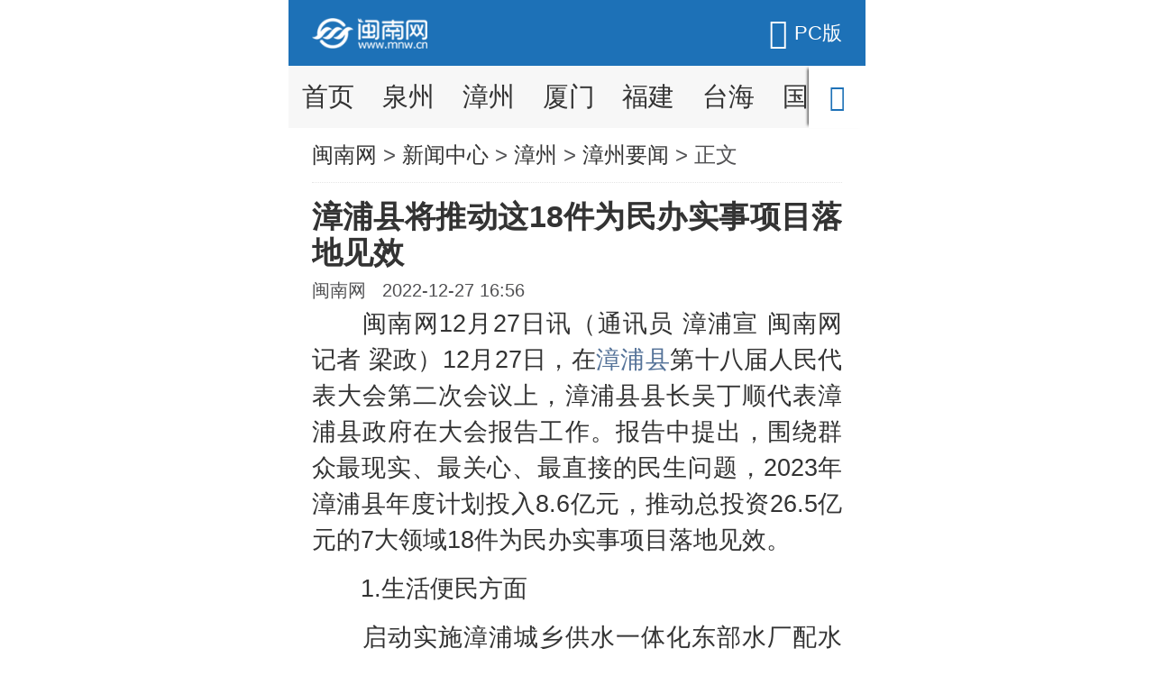

--- FILE ---
content_type: text/html
request_url: http://m.mnw.cn/news/zz/2726595.html
body_size: 13399
content:
<!DOCTYPE html>
<html lang="en">
<head>
    <meta charset="UTF-8">
    <meta http-equiv="X-UA-Compatible" content="IE=edge">
            <title>漳浦县将推动这18件为民办实事项目落地见效-手机闽南网</title>
        <meta name="keywords" content="闽南网原创 漳浦县将推动这18件为民办实事项目落地见效" />
        <meta name="description" content="漳浦县将推动这18件为民办实事项目落地见效" />
        <meta content="IE=edge,chrome=1" http-equiv="X-UA-Compatible" />
    <meta content="width=device-width,initial-scale=1.0,maximum-scale=1.0,minimum-scale=1.0,user-scalable=no,shrink-to-fit=no" name="viewport"/>
    <meta http-equiv="Cache-Control" content="no-cache, no-store, must-revalidate" />
    <meta http-equiv="Pragma" content="no-cache" />
    <meta http-equiv="Expires" content="0" />
    <meta http-equiv="Cache-Control" content="no-siteapp" />
    <meta http-equiv="Cache-Control" content="no-transform" />
    <meta name="applicable-device" content="mobile">
    <meta name="format-detection" content="telephone=no">
    <link rel="canonical" href="http://www.mnw.cn/news/zz/2726595.html">
    <link rel="stylesheet" href="http://img.mnw.cn/2021/css/swiper.css">
    <link rel="stylesheet" href="http://img.mnw.cn/2021/css/main.css">
    <link rel="stylesheet" href="http://img.mnw.cn/2021/font/iconfont.css">
    <script src="http://img.mnw.cn/2021/js/jquery.min.js"></script>
            <script src="//msite.baidu.com/sdk/c.js?appid=1546861507852587"></script>
                <script type="application/ld+json">
        {
            "@context":"https://ziyuan.baidu.com/contexts/cambrian.jsonld",
            "@id":"http://m.mnw.cn/news/zz/2726595.html",
            "appid":"1546861507852587",
            "title":"漳浦县将推动这18件为民办实事项目落地见效",
            "images":["http://img.mnw.cn/images/nopic.gif"],
            "pubDate":"2022-12-27T16:56:47"
        }
    </script>
</head>
<body>
    <div class="head">
                <header class="u-flex u-row-between u-p-l-30 u-p-r-30">
            <a class="logo" href="http://m.mnw.cn/"><img src="http://img.mnw.cn/2021/images/logo.png" alt=""></a>
            <div class="pc u-flex u-col-center" onclick="var str = window.location.href;str = str.replace('http://m.', 'http://www.')+'?mobile';str = str.replace('www.zz.', 'zz.');str = str.replace('www.caijing.', 'caijing.');window.location.href=str;"><i class="iconfont icon-qiehuandao u-font-40"></i><span class="u-m-l-10 u-font-26">PC版</span></div>
        </header>
         <div class="nav" id="nav">
            <a href="http://m.mnw.cn/" class="item">首页</a>
            <a href="http://m.mnw.cn/quanzhou/" data-ids="13,3237-3244" class="item ">泉州</a>
            <a href="http://m.zz.mnw.cn/" class="item ">漳州</a>
            <a href="http://m.mnw.cn/xiamen/" class="item ">厦门</a>
            <a href="http://m.mnw.cn/news/fujian/" class="item ">福建</a>
            <a href="http://m.mnw.cn/news/th/" class="item ">台海</a>
            <a href="http://m.mnw.cn/news/china/" class="item ">国内</a>
            <a href="http://m.mnw.cn/news/world/" class="item ">国际</a>
            <a href="http://m.caijing.mnw.cn/" class="item ">财经</a>
            <a href="http://m.mnw.cn/news/shehui/" class="item ">社会</a>
            <a href="http://m.mnw.cn/edu/" class="item ">教育</a>
            <a href="http://m.mnw.cn/news/tiyu/" class="item ">体育</a>
            <a href="http://m.mnw.cn/yule/" class="item ">娱乐</a>
            <a href="http://m.mnw.cn/news/digi/" class="item ">数码</a>
            <div class="more primary"><i class="iconfont icon-jia u-font-34"></i></div>
        </div>
    </div>
    <div class="nav-mask"></div><script src="http://img.mnw.cn/js/config.js" type="text/javascript"></script>
<div class="u-p-l-30 u-p-r-30" style="background-color: #fff;">
    <div class="path u-font-28 u-p-b-15 u-p-t-15">
        <a href="http://m.mnw.cn/">闽南网</a>
        &gt;         <a href="http://m.mnw.cn/news/">新闻中心</a>
        &gt;         <a href="http://m.mnw.cn/news/zz/">漳州</a>
        &gt;         <a href="http://m.mnw.cn/news/zz/yw/">漳州要闻</a>
        &gt;  正文
    </div>
    <article class="info u-p-t-20">
        <div>
            <h1 class="u-font-40 weight">漳浦县将推动这18件为民办实事项目落地见效</h1>
            <div class="u-m-t-10 u-font-24" style="color: #515153;">
                <span>闽南网   &nbsp;&nbsp;2022-12-27 16:56</span>
            </div>
        </div>
        <div class="d u-font-32" id="article_content">
                                            <p>　　闽南网12月27日讯（通讯员 漳浦宣&nbsp;闽南网记者&nbsp;梁政）12月27日，在<a href="http://m.zz.mnw.cn/zhangpu/" target="_blank">漳浦县</a>第十八届人民代表大会第二次会议上，漳浦县县长吴丁顺代表漳浦县政府在大会报告工作。报告中提出，围绕群众最现实、最关心、最直接的民生问题，2023年漳浦县年度计划投入8.6亿元，推动总投资26.5亿元的7大领域18件为民办实事项目落地见效。</p>
<p>　　1.生活便民方面</p>
<p>　　启动实施漳浦城乡供水一体化东部水厂配水管道延伸至赤湖应急管道工程，续建金鹿东路（金浦大道至大亭路段）工程。</p>
<p>　　2.卫生养老方面</p>
<p>　　加快推进漳浦县第二医院整体迁建功能完善、县医疗系统高水平综合诊治能力建设、疫情防控应急能力提升项目进度，推动东街社区长者食堂（一期）建成投用。</p>
<p>　　3.教育设施方面</p>
<p>　　启动建设龙湖中学教学楼B幢，加快推进江滨幼儿园、第二实验幼儿园等5个幼儿园扩容，提升改造道周中学、绥西小学等4个中小学办学条件。</p>
<p>　　4.居住改善方面</p>
<p>　　新建改造漳浦县城区自来水供水管道，建成滨海新区至旧镇照明工程和新时代电力&ldquo;双满意&rdquo;工程。</p>
<p>　　5.社会关爱方面</p>
<p>　　完成公共场所配置AED+群众性应急救护公益培训项目，加快推进殡仪馆迁建配套，力争骨灰楼及配套附属设施建成投用。</p>
<p>　　6.出行交通方面</p>
<p>　　开工建设沈海高速万安互通口、龙泉路市政工程，续建X535（石佛线）梅北至马坑段公路工程。</p>
<p>　　7.生态环境方面</p>
<p>　　开工建设漳浦县城区污水收集与环境整治项目，加快推进2023年度农村生活污水提升治理。</p>            </div>
                    </div>
    </article>
    
    <div class="u-p-l-30 u-p-r-30">
        <!--div class="rel_news" style="font-size: .21333rem;font-weight: bold;padding: 0!important;">相关新闻</div-->
        <script type="text/javascript">//(function(){document.write(unescape('%3Cdiv id="bdcsFrameBox"%3E%3C/div%3E'));var bdcs = document.createElement("script");bdcs.type = "text/javascript";bdcs.async = true;bdcs.src = "http://znsv.baidu.com/customer_search/api/rs?sid=6497631107033654394" + "&plate_url=" + encodeURIComponent(window.location.href) + "&t=" + Math.ceil(new Date()/3600000);var s = document.getElementsByTagName("script")[0];s.parentNode.insertBefore(bdcs, s);})();</script>
        <script>//cambrian.render('head')</script>

        <section class="u-m-t-20">
                        <dl class="nl">
	<dt>频道<span>推荐</span></dt>
	<dd>
	<div class="f">
    <img src="http://upload.mnw.cn/2026/0114/thumb_120_70_1A0176835364755047.jpeg" alt="我国成功发射卫星互联网低轨18组卫星" />
    <p><a href="http://www.mnw.cn/news/china/3070262.html" target="_blank">我国成功发射卫星互联网低轨18组卫星</a>2026-01-14</p>
</div>
<li><a target="_blank"  href="http://www.mnw.cn/news/china/3071725.html">铁路服务升级 2026届高校毕业生新增2次学生</a></li>
<li><a target="_blank"  href="http://www.mnw.cn/news/china/3071690.html">大熊猫“晓晓”和“蕾蕾”将于27日从日本启</a></li>
<li><a target="_blank"  href="http://www.mnw.cn/news/cj/3071717.html">1月20日今晚24时油价调整最新消息 92和95号</a></li>
        </dd>
</dl>
                    </section>
    
        <section class="tf-hour">
            <div class="home-title"><h2 class="tit">24小时新闻排行榜</h2></div>
            <ul class="cont-list cont-list2">
                                <li>
                    <a href="http://m.mnw.cn/news/zz/2726595.html" target="_blank">
                        漳浦县将推动这18件为民办实事项目落地见效                    </a>
                </li>
                                <li>
                    <a href="http://m.mnw.cn/news/zz/2726598.html" target="_blank">
                        漳州2个高速公路项目开工！                    </a>
                </li>
                                <li>
                    <a href="http://m.mnw.cn/news/zz/2726596.html" target="_blank">
                        云霄县政府召开专题会议 研究这些重点工作                    </a>
                </li>
                                <li>
                    <a href="http://m.mnw.cn/news/zz/2726597.html" target="_blank">
                        长泰区加快推进城区污染源排查整治工程建设                    </a>
                </li>
                                <li>
                    <a href="http://m.mnw.cn/news/zz/2725780.html" target="_blank">
                        漳州启动2023年文化科技卫生“三下乡”集中服务活动                    </a>
                </li>
                            </ul>
        </section>
    </div>
</div>

<script src="http://res.wx.qq.com/open/js/jweixin-1.0.0.js"></script>
<script language="javascript">
var dir = "share";
var url = encodeURIComponent(window.location.href);
if(window.location.href.indexOf("m.zz.mnw.cn")>=0 || window.location.href.indexOf("m.caijing.mnw.cn")>=0) dir = "share_zz";
document.write("<script src='http://tp.mnw.cn/"+dir+"/weixin_config.php?url="+url+"'><\/script>");
var shareData= {
    title: '漳浦县将推动这18件为民办实事项目落地见效 - 闽南网',
    desc: '福建主流媒体 闽南门户网站',
    link: 'http://m.mnw.cn/news/zz/2726595.html',
    imgUrl: 'http://upload.mnw.cn/topic/mnw.jpg'
}
wx.ready(function () {
    // 在这里调用 API
    wx.onMenuShareTimeline({
        title: shareData.title,
        link: shareData.link,
        imgUrl: shareData.imgUrl,
        success: function(){},
        cancel: function(){}
    });
    wx.onMenuShareAppMessage({
        title: shareData.title,
        desc: shareData.desc,
        link: shareData.link,
        imgUrl: shareData.imgUrl,
        type: '',
        dataUrl: '',
        success: function(){},
        cancel: function (){}
    });
});
wx.error(function(res){});
</script>
        <div class="footer u-font-21 u-text-center u-p-t-20 u-p-b-20 u-m-t-20">
      <p>Copyright ©2022 闽南网由福建日报社（集团）主管 版权所有</p>
      <p>闽ICP备10206509号 公安备案号35050302000379</p>
      <p>互联网新闻信息服务许可证编号35120190010</p>
      <p>闽南网拥有闽南网采编人员所创作作品之版权，未经闽南网书面授权，不得转载、摘编或以其他方式使用和传播。</p>
    </div>
    
    <script src="http://img.mnw.cn/2021/js/jquery.min.js"></script>
    <script>
        $('#nav').on('click', '.more', function() {
            $('.nav-mask').toggle();
            $('#nav').toggleClass('wrap');
        })
        $('.nav-mask').click(function() {
            $('.nav-mask').hide();
            $('#nav').removeClass('wrap');
        })

        function fullall() {
            $.getJSON(APP_URL + '?app=article&controller=article&action=fulltext&jsoncallback=?&contentid=2726595', function(data) {
                $("#article_content").html(data.content);
                $("#page").hide();
            });
        }
    </script>
    <div style="display:none"><script src="https://s9.cnzz.com/z_stat.php?id=3301342&web_id=3301342" language="JavaScript"></script></div>
<script>window._bd_share_config={"common":{"bdSnsKey":{},"bdText":"","bdMini":"2","bdMiniList":false,"bdPic":"","bdStyle":"0","bdSize":"16"},"share":{},"image":{"viewList":["tsina","weixin"],"viewText":"分享到：","viewSize":"16"},"selectShare":{"bdContainerClass":null,"bdSelectMiniList":["tsina","weixin"]}};with(document)0[(getElementsByTagName('head')[0]||body).appendChild(createElement('script')).src='http://bdimg.share.baidu.com/static/api/js/share.js?v=89860593.js?cdnversion='+~(-new Date()/36e5)];</script>
<div style="display:none;"><script src="https://s11.cnzz.com/z_stat.php?id=1260920028&web_id=1260920028" language="JavaScript"></script></div>
<script>
var _hmt = _hmt || [];
(function() {
  var hm = document.createElement("script");
  hm.src = "https://hm.baidu.com/hm.js?cf1a05e5acdb7059b63c6f70e9d9fd49";
  var s = document.getElementsByTagName("script")[0];
  s.parentNode.insertBefore(hm, s);
})();
</script></body>
</html> 
<div style="display:none;"><script src="https://s4.cnzz.com/z_stat.php?id=1254122839&web_id=1254122839" language="JavaScript"></script></div>

--- FILE ---
content_type: text/html
request_url: http://tp.mnw.cn/share/weixin_config.php?url=http%3A%2F%2Fm.mnw.cn%2Fnews%2Fzz%2F2726595.html
body_size: 233
content:
wx.config({
	debug: false,
	appId: 'wx09b4873e9197160d',
	timestamp: 1768963718,
	nonceStr: 'P8ZmzBLy0bct00Nx',
	signature: '3a064c38ee775919e7d2e5bd4063fd170f51c3e4',
	jsApiList: [
		'onMenuShareTimeline',
        'onMenuShareAppMessage'
	]
});

--- FILE ---
content_type: text/css
request_url: http://img.mnw.cn/2021/font/iconfont.css
body_size: 1291
content:
@font-face {
  font-family: "iconfont"; /* Project id 3002906 */
  src: url('iconfont.woff2?t=1650443034011') format('woff2'),
       url('iconfont.woff?t=1650443034011') format('woff'),
       url('iconfont.ttf?t=1650443034011') format('truetype');
}

.iconfont {
  font-family: "iconfont" !important;
  font-size: 16px;
  font-style: normal;
  -webkit-font-smoothing: antialiased;
  -moz-osx-font-smoothing: grayscale;
}

.icon-xiazai45:before {
  content: "\e61a";
}

.icon-shuaxin:before {
  content: "\e641";
}

.icon-fanhui:before {
  content: "\e609";
}

.icon-you:before {
  content: "\e605";
}

.icon-zuo:before {
  content: "\e606";
}

.icon-xia:before {
  content: "\e607";
}

.icon-shang:before {
  content: "\e608";
}

.icon-zhuanfa:before {
  content: "\e64a";
}

.icon-sanjiaoxing_shang:before {
  content: "\e654";
}

.icon-sanjiaoxing_shang-copy:before {
  content: "\e655";
}

.icon-bofang:before {
  content: "\e60e";
}

.icon-sousuo:before {
  content: "\e610";
}

.icon-nodata:before {
  content: "\e7c1";
}

.icon-jia:before {
  content: "\e632";
}

.icon-qiehuandao:before {
  content: "\e60b";
}

.icon-jinrujiantouxiao:before {
  content: "\e8d4";
}

.icon-guanbi:before {
  content: "\e903";
}

.icon-shijian:before {
  content: "\e600";
}

